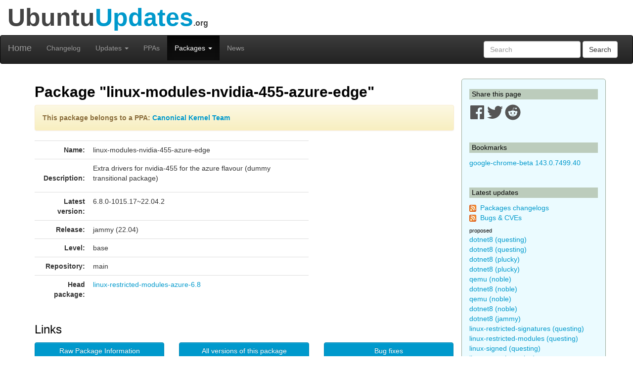

--- FILE ---
content_type: text/html; charset=utf-8
request_url: https://ubuntuupdates.org/package/canonical_kernel_team/jammy/main/base/linux-modules-nvidia-455-azure-edge
body_size: 6937
content:
<!DOCTYPE html>
<html lang="en">
  <head>
    <meta charset="utf-8">
    <meta http-equiv="X-UA-Compatible" content="IE=edge">
    <meta name="viewport" content="width=device-width, initial-scale=1">
    <title>UbuntuUpdates - Package &quot;linux-modules-nvidia-455-azure-edge&quot; (jammy 22.04)</title>
    <meta name="google-site-verification" content="BFbFSV05BmJR1srZ5Pt8VW8LDP3QfR--CgCjBs88XZY" />
    <meta name="yandex-verification" content="74eec0a7e2b43ae2" />

    <script>
      window.ga=window.ga||function(){(ga.q=ga.q||[]).push(arguments)};ga.l=+new Date;
      ga('create', 'UA-6527888-5', 'auto');
      ga('send', 'pageview');
    </script>
    <script async src='https://www.google-analytics.com/analytics.js'></script>

    <link rel="stylesheet" href="/assets/application-74f90320d6d30889fa5c9061362eb3eeb73a9c80f2af1c5ad3d6aecb175b9fd7.css" data-turbo-track="reload" />
    <script type="importmap" data-turbo-track="reload">{
  "imports": {
    "application": "/assets/application-6a8af3cc534a4ab679cab58bc99666b795b81eeefa513184bd4687d62430018d.js",
    "jquery": "https://code.jquery.com/jquery-3.6.0.min.js",
    "popper": "https://ga.jspm.io/npm:@popperjs/core@2.11.2/lib/index.js",
    "bootstrap": "/assets/bootstrap.min-59b9b71fc4545de6cbc252d15e5acbd21e410a6f4ebb92ed2807e832aab40baa.js",
    "@hotwired/turbo-rails": "/assets/turbo.min-4cfe7c6aaeb9120821760aa53763dff54fbc561e500da6482fc43c54c7384929.js",
    "@rails/ujs": "https://ga.jspm.io/npm:@rails/ujs@7.0.3-1/lib/assets/compiled/rails-ujs.js"
  }
}</script>
<link rel="modulepreload" href="/assets/application-6a8af3cc534a4ab679cab58bc99666b795b81eeefa513184bd4687d62430018d.js">
<link rel="modulepreload" href="https://code.jquery.com/jquery-3.6.0.min.js">
<link rel="modulepreload" href="https://ga.jspm.io/npm:@popperjs/core@2.11.2/lib/index.js">
<link rel="modulepreload" href="/assets/bootstrap.min-59b9b71fc4545de6cbc252d15e5acbd21e410a6f4ebb92ed2807e832aab40baa.js">
<link rel="modulepreload" href="/assets/turbo.min-4cfe7c6aaeb9120821760aa53763dff54fbc561e500da6482fc43c54c7384929.js">
<link rel="modulepreload" href="https://ga.jspm.io/npm:@rails/ujs@7.0.3-1/lib/assets/compiled/rails-ujs.js">
<script type="module">import "application"</script>

    <link href="/packages/latest_logs?dist=all+releases&noppa=1&format=atom" rel="alternate" title="ATOM" type="application/atom+xml" />
    <link href="/packages/latest_logs?dist=all+releases&noppa=1&format=rss" rel="alternate" title="RSS" type="application/rss+xml" />
    <meta name="csrf-param" content="authenticity_token" />
<meta name="csrf-token" content="totNU3f4I3xL5tAI7dQBTjj1xUm8DqGfKHk0OCuobdpywn01PE64tRbRZ70E0hBBqHNjqBolFFlwmeKOVtziSw" />
    

    <link rel="stylesheet" href="https://use.fontawesome.com/releases/v5.7.1/css/all.css" integrity="sha384-fnmOCqbTlWIlj8LyTjo7mOUStjsKC4pOpQbqyi7RrhN7udi9RwhKkMHpvLbHG9Sr" crossorigin="anonymous">

    <script defer data-api="https://plosible.vpsbenchmarks.com/api/event" data-domain="ubuntuupdates.org" src="/js/plausible.uupdates.js">
    </script>
  </head>


  <body class="uupdates packages full_url">


    <div class="container-fluid" id="top-header">
      <div class="row">
        <div class="col-md-12">Ubuntu<span style="color: #09C;">Updates</span><span style='font-size: 16px'>.org</span></div>
      </div>
    </div>

    <nav id='general-navbar' class="navbar navbar-inverse" role="navigation">
  <div class="container-fluid">
    <!-- Brand and toggle get grouped for better mobile display -->
    <div class="navbar-header">
      <button type="button" class="navbar-toggle collapsed" data-toggle="collapse" data-target="#bs-example-navbar-collapse-1">
        <span class="sr-only">Toggle navigation</span>
        <span class="icon-bar"></span>
        <span class="icon-bar"></span>
        <span class="icon-bar"></span>
      </button>
      <a class="navbar-brand" href="/" data-turbo="false">Home</a>
    </div>

    <!-- Collect the nav links, forms, and other content for toggling -->
    <div class="collapse navbar-collapse" id="bs-example-navbar-collapse-1">
      <ul class="nav navbar-nav">
        <li ><a href="/packages/latest_logs">Changelog</a></li>
        <li class="dropdown " >
  <a href="#" class="dropdown-toggle" data-toggle="dropdown" role="button" aria-expanded="false">Updates
    <span class="caret"></span></a>
  <ul class="dropdown-menu" role="menu">
    <li><a class="menulink" href="/package_logs?type=all">All</a></li><li><a class="menulink" href="/package_logs?type=dists&amp;vals=questing">Questing</a></li>
<li><a class="menulink" href="/package_logs?type=dists&amp;vals=plucky">Plucky</a></li>
<li><a class="menulink" href="/package_logs?type=dists&amp;vals=noble">Noble</a></li>
<li><a class="menulink" href="/package_logs?type=dists&amp;vals=jammy">Jammy</a></li>
<li><a class="menulink" href="/package_logs?type=dists&amp;vals=focal">Focal</a></li>
<li><a class="menulink" href="/package_logs?type=dists&amp;vals=bionic">Bionic</a></li>

  </ul>
</li>
        <li ><a href="/ppas">PPAs</a></li>
        <li class="dropdown active" >
  <a href="#" class="dropdown-toggle" data-toggle="dropdown" role="button" aria-expanded="false">Packages
    <span class="caret"></span></a>
  <ul class="dropdown-menu" role="menu">
    <li><a class="menulink" href="/package_metas/alphabetical">Alphabetical list</a></li>
<li><a class="menulink" href="/package_metas">Search</a></li>
<li><a class="menulink" href="/bugs">Bugs</a></li>

  </ul>
</li>
        <li ><a href="/posts">News</a></li>
      </ul>
      <form class="navbar-form navbar-right" action="/package_metas" accept-charset="UTF-8" method="get">
        <div class="form-group">
          <input type="text" name='q' class="form-control" placeholder="Search">
        </div>
        <button type="submit" class="btn btn-default">Search</button>
</form>    </div><!-- /.navbar-collapse -->
  </div><!-- /.container-fluid -->
</nav>


    <div class="container">

    <div class="row">
      <div id="maincol" class="col-md-9">

        <h1>Package "linux-modules-nvidia-455-azure-edge"</h1>

<div class="alert alert-warning">
<p><b>This package belongs to a PPA:
    <a  href='/ppa/canonical_kernel_team?dist=jammy'>Canonical Kernel Team</a></b></p>
</div>


<div class="row">
  <div class="col-md-8 col-xs-12">
    <table class="table" cellpadding=3 width=100%>
    <tr>
        <td width=110px align="right"><b>Name:</b></td>
        <td>linux-modules-nvidia-455-azure-edge
            
        </td>
    </tr>
    <tr>
        <td valign="top" align="right"><br><b>Description:</b></td>
        <td style="word-break: break-word;">
            <p>Extra drivers for nvidia-455 for the azure flavour (dummy transitional package)</p>
        </td>
    </tr>
    <tr>
        <td align="right"><b>Latest version:</b></td>
        <td>6.8.0-1015.17~22.04.2</td>
    </tr>
    <tr>
        <td align="right"><b>Release:</b></td>
        <td>jammy (22.04)</td>
    </tr>
    <tr>
        <td align="right"><b>Level:</b></td>
        <td>base</td>
    </tr>
    <tr>
        <td align="right"><b>Repository:</b></td>
        <td>main</td>
    </tr>
         <tr>
            <td align="right"><b>Head package:</b></td>
            <td><a title="linux-restricted-modules-azure-6.8 (jammy base main)" href="/package/canonical_kernel_team/jammy/main/base/linux-restricted-modules-azure-6.8">linux-restricted-modules-azure-6.8</a></td>
         </tr>
    </table>
  </div>
  <div class="col-md-4 col-xs-12">
  </div>
</div>

<h2>Links</h2>

<div class="row">
  <div class="col-xs-8 col-md-4">
        <div id="link_listfile_data">
            <a class="btn btn-primary listfile-button btn-block" role="button" href="/listfile_data/2684298">Raw Package Information</a>
        </div>
  </div>
  <div class="col-xs-8 col-md-4">
    <a class="btn btn-primary btn-block" role="button" href="/pm/linux-modules-nvidia-455-azure-edge">All versions of this package</a>
  </div>
  <div class="col-xs-8 col-md-4">
    <a class="btn btn-primary btn-block" role="button" href="/bugs?package_name=linux-modules-nvidia-455-azure-edge">Bug fixes</a>
  </div>
</div>

<br/>

<div class="row">
  <div class="col-xs-8 col-md-4">
    
  </div>
  <div class="col-xs-8 col-md-4">
    <a class="btn btn-primary btn-block" role="button" href="http://launchpad.net/~canonical-kernel-team/+archive/ppa/+packages">Repository home page</a>
  </div>
</div>
    <h2>Download "linux-modules-nvidia-455-azure-edge"</h2>
    <div class="row">
        <div class="col-xs-8 col-md-4 ">
            <a class="btn btn-warning btn-block" role="button" href="http://ppa.launchpad.net/canonical-kernel-team/ppa/ubuntu/pool/main/l/linux-restricted-modules-azure-6.8/linux-modules-nvidia-455-azure-edge_6.8.0-1015.17~22.04.2_i386.deb">32-bit deb package</a>
        </div>
        <div class="col-xs-8 col-md-4">
            <a class="btn btn-warning btn-block" role="button" href="http://ppa.launchpad.net/canonical-kernel-team/ppa/ubuntu/pool/main/l/linux-restricted-modules-azure-6.8/linux-modules-nvidia-455-azure-edge_6.8.0-1015.17~22.04.2_amd64.deb">64-bit deb package</a>
        </div>
        <div class="col-xs-8 col-md-4">
        <a class="btn btn-danger btn-block" style="width: 200px;" role="button" href="apt:linux-modules-nvidia-455-azure-edge">APT INSTALL</a>
        </div>
      </div>


<div id="listfile_data">
</div>

<br/>
<h2>Other versions of "linux-modules-nvidia-455-azure-edge" in Jammy</h2>

    <table class="table" width=100%>
      <tr><th class="table-header">Repository</th>
          <th class="table-header">Area</th>
          <th class="table-header">Version</th>
      </tr>
        <tr>
            <td>security</td>
            <td>restricted</td>
            <td><a title="linux-modules-nvidia-455-azure-edge (jammy security restricted)" href="/package/core/jammy/restricted/security/linux-modules-nvidia-455-azure-edge">6.8.0-1034.39~22.04.1</a></td>
        </tr>
        <tr>
            <td>updates</td>
            <td>restricted</td>
            <td><a title="linux-modules-nvidia-455-azure-edge (jammy updates restricted)" href="/package/core/jammy/restricted/updates/linux-modules-nvidia-455-azure-edge">6.8.0-1034.39~22.04.1</a></td>
        </tr>
        <tr>
            <td>proposed</td>
            <td>restricted</td>
            <td><a title="linux-modules-nvidia-455-azure-edge (jammy proposed restricted)" href="/package/core/jammy/restricted/proposed/linux-modules-nvidia-455-azure-edge">6.8.0-1036.42~22.04.1</a></td>
        </tr>
    </table>

<br>




<h2>Changelog</h2>
    <a name="6.8.0-1015.17~22.04.2"></a>
    <table class="table table-bordered" width=100%>
    <tr>
        <th class="table-header"><b>Version:&nbsp;</b>6.8.0-1015.17~22.04.2
        </th>
        <th class="table-header" align="right">2024-10-04 19:08:52 UTC
        </th>
    </tr>
    <tr>
        <td colspan=2>
            <tt style="word-break: break-word;"><p>&nbsp;linux-restricted-modules-azure-6.8 (6.8.0-1015.17~22.04.2) jammy; urgency=medium
<br />&nbsp;.
<br />&nbsp;&nbsp;&nbsp;* Main version: 6.8.0-1015.17~22.04.2
<br />&nbsp;.
</p></tt>
        </td>
    </tr>


    <tr><td colspan=2><a href="http://launchpad.net/~canonical-kernel-team/+archive/ppa/+files/linux-modules-nvidia-455-azure-edge_6.8.0-1014.16~22.04.1_6.8.0-1015.17~22.04.2.diff.gz">Source diff to previous version</a></td></tr>

    </table>
    <br/>
    <a name="6.8.0-1014.16~22.04.1"></a>
    <table class="table table-bordered" width=100%>
    <tr>
        <th class="table-header"><b>Version:&nbsp;</b>6.8.0-1014.16~22.04.1
        </th>
        <th class="table-header" align="right">2024-08-16 01:34:41 UTC
        </th>
    </tr>
    <tr>
        <td colspan=2>
            <tt style="word-break: break-word;"><p>&nbsp;linux-restricted-modules-azure-6.8 (6.8.0-1014.16~22.04.1) jammy; urgency=medium
<br />&nbsp;.
<br />&nbsp;&nbsp;&nbsp;* Main version: 6.8.0-1014.16~22.04.1
<br />&nbsp;.
<br />&nbsp;&nbsp;&nbsp;* Packaging resync (LP: #1786013)
<br />&nbsp;&nbsp;&nbsp;&nbsp;&nbsp;- [Packaging] update variants
<br />&nbsp;&nbsp;&nbsp;&nbsp;&nbsp;- [Packaging] debian/tracking-bug -- resync from main package
</p></tt>
        </td>
    </tr>


    <tr><td colspan=2><a href="http://launchpad.net/~canonical-kernel-team/+archive/ppa/+files/linux-modules-nvidia-455-azure-edge_6.8.0-1012.14~22.04.1_6.8.0-1014.16~22.04.1.diff.gz">Source diff to previous version</a></td></tr>
        <tr>
        <td colspan=2>
            <a name="6.8.0-1014.16~22.04.1-bugs"></a>
            <table>
                <tr>
                <td width=150><a href='https://bugs.launchpad.net/bugs/1786013'>1786013</a></td>
                <td>Packaging resync</td>
                </tr>
            </table>
        </td>
        </tr>

    </table>
    <br/>
    <a name="6.8.0-1012.14~22.04.1"></a>
    <table class="table table-bordered" width=100%>
    <tr>
        <th class="table-header"><b>Version:&nbsp;</b>6.8.0-1012.14~22.04.1
        </th>
        <th class="table-header" align="right">2024-07-30 04:11:23 UTC
        </th>
    </tr>
    <tr>
        <td colspan=2>
            <tt style="word-break: break-word;"><p>&nbsp;linux-restricted-modules-azure-6.8 (6.8.0-1012.14~22.04.1) jammy; urgency=medium
<br />&nbsp;.
<br />&nbsp;&nbsp;&nbsp;* Main version: 6.8.0-1012.14~22.04.1
<br />&nbsp;.
<br />&nbsp;&nbsp;&nbsp;* Packaging resync (LP: #1786013)
<br />&nbsp;&nbsp;&nbsp;&nbsp;&nbsp;- [Packaging] debian/tracking-bug -- resync from main package
</p></tt>
        </td>
    </tr>


    <tr><td colspan=2><a href="http://launchpad.net/~canonical-kernel-team/+archive/ppa/+files/linux-modules-nvidia-455-azure-edge_6.8.0-1010.10~22.04.1_6.8.0-1012.14~22.04.1.diff.gz">Source diff to previous version</a></td></tr>
        <tr>
        <td colspan=2>
            <a name="6.8.0-1012.14~22.04.1-bugs"></a>
            <table>
                <tr>
                <td width=150><a href='https://bugs.launchpad.net/bugs/1786013'>1786013</a></td>
                <td>Packaging resync</td>
                </tr>
            </table>
        </td>
        </tr>

    </table>
    <br/>
    <a name="6.8.0-1010.10~22.04.1"></a>
    <table class="table table-bordered" width=100%>
    <tr>
        <th class="table-header"><b>Version:&nbsp;</b>6.8.0-1010.10~22.04.1
        </th>
        <th class="table-header" align="right">2024-06-17 22:11:31 UTC
        </th>
    </tr>
    <tr>
        <td colspan=2>
            <tt style="word-break: break-word;"><p>&nbsp;linux-restricted-modules-azure-6.8 (6.8.0-1010.10~22.04.1) jammy; urgency=medium
<br />&nbsp;.
<br />&nbsp;&nbsp;&nbsp;* Main version: 6.8.0-1010.10~22.04.1
<br />&nbsp;.
<br />&nbsp;&nbsp;&nbsp;* Packaging resync (LP: #1786013)
<br />&nbsp;&nbsp;&nbsp;&nbsp;&nbsp;- [Packaging] debian/tracking-bug -- resync from main package
<br />&nbsp;.
</p></tt>
        </td>
    </tr>


    <tr><td colspan=2><a href="http://launchpad.net/~canonical-kernel-team/+archive/ppa/+files/linux-modules-nvidia-455-azure-edge_6.8.0-1008.8~22.04.1_6.8.0-1010.10~22.04.1.diff.gz">Source diff to previous version</a></td></tr>
        <tr>
        <td colspan=2>
            <a name="6.8.0-1010.10~22.04.1-bugs"></a>
            <table>
                <tr>
                <td width=150><a href='https://bugs.launchpad.net/bugs/1786013'>1786013</a></td>
                <td>Packaging resync</td>
                </tr>
            </table>
        </td>
        </tr>

    </table>
    <br/>
    <a name="6.8.0-1008.8~22.04.1"></a>
    <table class="table table-bordered" width=100%>
    <tr>
        <th class="table-header"><b>Version:&nbsp;</b>6.8.0-1008.8~22.04.1
        </th>
        <th class="table-header" align="right">2024-05-21 20:09:02 UTC
        </th>
    </tr>
    <tr>
        <td colspan=2>
            <tt style="word-break: break-word;"><p>&nbsp;linux-restricted-modules-azure-6.8 (6.8.0-1008.8~22.04.1) jammy; urgency=medium
<br />&nbsp;.
<br />&nbsp;&nbsp;&nbsp;* Main version: 6.8.0-1008.8~22.04.1
</p></tt>
        </td>
    </tr>


    

    </table>
    <br/>



        <br/>
        <hr/>

        <div style="text-align:center;margin-top:1.4em">
            <a href="/about">About</a>
            &nbsp;&nbsp;-&nbsp;&nbsp;
            Send Feedback to @ubuntu_updates
        </div>
      </div>


      <div id="sidebar" class="col-md-3">
          

<h3 class='sidebar'>Share this page</h3>

<a href="https://www.facebook.com/sharer/sharer.php?u=http%3A%2F%2Fubuntuupdates.org%2Fpackage%2Fcanonical_kernel_team%2Fjammy%2Fmain%2Fbase%2Flinux-modules-nvidia-455-azure-edge" target="_blank" rel="noopener">
  <svg xmlns="http://www.w3.org/2000/svg" viewBox="0 0 448 512" width="32" height="32" >
  <path fill="#555" d="M448 56.7v398.5c0 13.7-11.1 24.7-24.7 24.7H309.1V306.5h58.2l8.7-67.6h-67v-43.2c0-19.6 5.4-32.9 33.5-32.9h35.8v-60.5c-6.2-.8-27.4-2.7-52.2-2.7-51.6 0-87 31.5-87 89.4v49.9h-58.4v67.6h58.4V480H24.7C11.1 480 0 468.9 0 455.3V56.7C0 43.1 11.1 32 24.7 32h398.5c13.7 0 24.8 11.1 24.8 24.7z"/>
</svg>

</a>
<a href="https://twitter.com/intent/tweet/?text=UbuntuUpdates+-+Package+%22linux-modules-nvidia-455-azure-edge%22+%28jammy+22.04%29+by+%40ubuntu_updates&url=http%3A%2F%2Fubuntuupdates.org%2Fpackage%2Fcanonical_kernel_team%2Fjammy%2Fmain%2Fbase%2Flinux-modules-nvidia-455-azure-edge" target="_blank" rel="noopener">
  <svg xmlns="http://www.w3.org/2000/svg" viewBox="0 0 512 512" width="32" height="32">
  <path fill="#555" d="M459.37 151.716c.325 4.548.325 9.097.325 13.645 0 138.72-105.583 298.558-298.558 298.558-59.452 0-114.68-17.219-161.137-47.106 8.447.974 16.568 1.299 25.34 1.299 49.055 0 94.213-16.568 130.274-44.832-46.132-.975-84.792-31.188-98.112-72.772 6.498.974 12.995 1.624 19.818 1.624 9.421 0 18.843-1.3 27.614-3.573-48.081-9.747-84.143-51.98-84.143-102.985v-1.299c13.969 7.797 30.214 12.67 47.431 13.319-28.264-18.843-46.781-51.005-46.781-87.391 0-19.492 5.197-37.36 14.294-52.954 51.655 63.675 129.3 105.258 216.365 109.807-1.624-7.797-2.599-15.918-2.599-24.04 0-57.828 46.782-104.934 104.934-104.934 30.213 0 57.502 12.67 76.67 33.137 23.715-4.548 46.456-13.32 66.599-25.34-7.798 24.366-24.366 44.833-46.132 57.827 21.117-2.273 41.584-8.122 60.426-16.243-14.292 20.791-32.161 39.308-52.628 54.253z"/>
</svg>

</a>
<a href="https://reddit.com/submit?url=http%3A%2F%2Fubuntuupdates.org%2Fpackage%2Fcanonical_kernel_team%2Fjammy%2Fmain%2Fbase%2Flinux-modules-nvidia-455-azure-edge&title=UbuntuUpdates+-+Package+%22linux-modules-nvidia-455-azure-edge%22+%28jammy+22.04%29+by+%40ubuntu_updates" target="_blank" rel="noopener">
  <svg xmlns="http://www.w3.org/2000/svg" viewBox="0 0 512 512" width="32" height="32">
  <path fill="#555" d="M201.5 305.5c-13.8 0-24.9-11.1-24.9-24.6 0-13.8 11.1-24.9 24.9-24.9 13.6 0 24.6 11.1 24.6 24.9 0 13.6-11.1 24.6-24.6 24.6zM504 256c0 137-111 248-248 248S8 393 8 256 119 8 256 8s248 111 248 248zm-132.3-41.2c-9.4 0-17.7 3.9-23.8 10-22.4-15.5-52.6-25.5-86.1-26.6l17.4-78.3 55.4 12.5c0 13.6 11.1 24.6 24.6 24.6 13.8 0 24.9-11.3 24.9-24.9s-11.1-24.9-24.9-24.9c-9.7 0-18 5.8-22.1 13.8l-61.2-13.6c-3-.8-6.1 1.4-6.9 4.4l-19.1 86.4c-33.2 1.4-63.1 11.3-85.5 26.8-6.1-6.4-14.7-10.2-24.1-10.2-34.9 0-46.3 46.9-14.4 62.8-1.1 5-1.7 10.2-1.7 15.5 0 52.6 59.2 95.2 132 95.2 73.1 0 132.3-42.6 132.3-95.2 0-5.3-.6-10.8-1.9-15.8 31.3-16 19.8-62.5-14.9-62.5zM302.8 331c-18.2 18.2-76.1 17.9-93.6 0-2.2-2.2-6.1-2.2-8.3 0-2.5 2.5-2.5 6.4 0 8.6 22.8 22.8 87.3 22.8 110.2 0 2.5-2.2 2.5-6.1 0-8.6-2.2-2.2-6.1-2.2-8.3 0zm7.7-75c-13.6 0-24.6 11.1-24.6 24.9 0 13.6 11.1 24.6 24.6 24.6 13.8 0 24.9-11.1 24.9-24.6 0-13.8-11-24.9-24.9-24.9z"/>
</svg>

</a>




<br/><br/>
<h3 class='sidebar'>Bookmarks</h3>
    <a title="google-chrome-beta (stable base main)" href="/package/google_chrome/stable/main/base/google-chrome-beta">google-chrome-beta 143.0.7499.40</a>
    <br/>

<br/>
<h3 class='sidebar'>Latest updates</h3>
<p><img src="/assets/feed-icon-14x14-0e386933fff46df0b25de6f534cc387a7728412ce56715e1dd1fddd67cb00beb.png" />&nbsp;
<a href="/packages/latest_logs?dist=all+releases&noppa=1&format=atom" rel="alternate" title="ATOM" type="application/atom+xml" >Packages changelogs</a>
<br/><img src="/assets/feed-icon-14x14-0e386933fff46df0b25de6f534cc387a7728412ce56715e1dd1fddd67cb00beb.png" />&nbsp;
<a href="/bugs.atom">Bugs &amp; CVEs</a>
</p>

<h4 class='smallmargin'>proposed</h4>
    <a style="text-decoration:none" title="dotnet8 (questing proposed universe)" href="/package/core/questing/universe/proposed/dotnet8">dotnet8 (questing)</a>
    <br>
    <a style="text-decoration:none" title="dotnet8 (questing proposed main)" href="/package/core/questing/main/proposed/dotnet8">dotnet8 (questing)</a>
    <br>
    <a style="text-decoration:none" title="dotnet8 (plucky proposed universe)" href="/package/core/plucky/universe/proposed/dotnet8">dotnet8 (plucky)</a>
    <br>
    <a style="text-decoration:none" title="dotnet8 (plucky proposed main)" href="/package/core/plucky/main/proposed/dotnet8">dotnet8 (plucky)</a>
    <br>
    <a style="text-decoration:none" title="qemu (noble proposed universe)" href="/package/core/noble/universe/proposed/qemu">qemu (noble)</a>
    <br>
    <a style="text-decoration:none" title="dotnet8 (noble proposed universe)" href="/package/core/noble/universe/proposed/dotnet8">dotnet8 (noble)</a>
    <br>
    <a style="text-decoration:none" title="qemu (noble proposed main)" href="/package/core/noble/main/proposed/qemu">qemu (noble)</a>
    <br>
    <a style="text-decoration:none" title="dotnet8 (noble proposed main)" href="/package/core/noble/main/proposed/dotnet8">dotnet8 (noble)</a>
    <br>
    <a style="text-decoration:none" title="dotnet8 (jammy proposed main)" href="/package/core/jammy/main/proposed/dotnet8">dotnet8 (jammy)</a>
    <br>
    <a style="text-decoration:none" title="linux-restricted-signatures (questing proposed restricted)" href="/package/core/questing/restricted/proposed/linux-restricted-signatures">linux-restricted-signatures (questing)</a>
    <br>
    <a style="text-decoration:none" title="linux-restricted-modules (questing proposed restricted)" href="/package/core/questing/restricted/proposed/linux-restricted-modules">linux-restricted-modules (questing)</a>
    <br>
    <a style="text-decoration:none" title="linux-signed (questing proposed main)" href="/package/core/questing/main/proposed/linux-signed">linux-signed (questing)</a>
    <br>
    <a style="text-decoration:none" title="linux-meta (questing proposed main)" href="/package/core/questing/main/proposed/linux-meta">linux-meta (questing)</a>
    <br>
    <a style="text-decoration:none" title="linux (questing proposed main)" href="/package/core/questing/main/proposed/linux">linux (questing)</a>
    <br>
    <a style="text-decoration:none" title="libreoffice (plucky proposed universe)" href="/package/core/plucky/universe/proposed/libreoffice">libreoffice (plucky)</a>
    <br>
    <a style="text-decoration:none" title="libreoffice (plucky proposed main)" href="/package/core/plucky/main/proposed/libreoffice">libreoffice (plucky)</a>
    <br>
    <a style="text-decoration:none" title="apparmor (questing proposed universe)" href="/package/core/questing/universe/proposed/apparmor">apparmor (questing)</a>
    <br>
    <a style="text-decoration:none" title="libreoffice (questing proposed universe)" href="/package/core/questing/universe/proposed/libreoffice">libreoffice (questing)</a>
    <br>
    <a style="text-decoration:none" title="libreoffice (questing proposed main)" href="/package/core/questing/main/proposed/libreoffice">libreoffice (questing)</a>
    <br>
    <a style="text-decoration:none" title="apparmor (questing proposed main)" href="/package/core/questing/main/proposed/apparmor">apparmor (questing)</a>
    <br>
    <a style="text-decoration:none" title="netplan.io (questing proposed main)" href="/package/core/questing/main/proposed/netplan.io">netplan.io (questing)</a>
    <br>
    <a style="text-decoration:none" title="netplan.io (plucky proposed main)" href="/package/core/plucky/main/proposed/netplan.io">netplan.io (plucky)</a>
    <br>
    <a style="text-decoration:none" title="netplan.io (noble proposed main)" href="/package/core/noble/main/proposed/netplan.io">netplan.io (noble)</a>
    <br>
<h4 class='smallmargin'>updates</h4>
    <a style="text-decoration:none" title="openjdk-19 (jammy updates universe)" href="/package/core/jammy/universe/updates/openjdk-19">openjdk-19 (jammy)</a>
    <br>
    <a style="text-decoration:none" title="openvpn (questing updates main)" href="/package/core/questing/main/updates/openvpn">openvpn (questing)</a>
    <br>
    <a style="text-decoration:none" title="cups (questing updates main)" href="/package/core/questing/main/updates/cups">cups (questing)</a>
    <br>
    <a style="text-decoration:none" title="openvpn (plucky updates main)" href="/package/core/plucky/main/updates/openvpn">openvpn (plucky)</a>
    <br>
    <a style="text-decoration:none" title="cups (plucky updates main)" href="/package/core/plucky/main/updates/cups">cups (plucky)</a>
    <br>
    <a style="text-decoration:none" title="openvpn (noble updates main)" href="/package/core/noble/main/updates/openvpn">openvpn (noble)</a>
    <br>
<h4 class='smallmargin'>security</h4>
    <a style="text-decoration:none" title="openjdk-19 (jammy security universe)" href="/package/core/jammy/universe/security/openjdk-19">openjdk-19 (jammy)</a>
    <br>
<p><i>See <a href="/package_logs">all</a>
</i></p>

<h3 class='sidebar'>PPA updates</h3>
<p><img src="/assets/feed-icon-14x14-0e386933fff46df0b25de6f534cc387a7728412ce56715e1dd1fddd67cb00beb.png" />&nbsp;
<a href="/ppas.atom">PPAs</a>
</p>

    <a style="text-decoration:none" title="nginx-nr-agent (base nginx) - Nginx from nginx.org" href="/package/nginx_from_nginx.org/bionic/nginx/base/nginx-nr-agent">nginx-nr-agent (bionic)</a>
    <br>
    <a style="text-decoration:none" title="linux-restricted-modules (base main) - Canonical Kernel Team" href="/package/canonical_kernel_team/noble/main/base/linux-restricted-modules">linux-restricted-modules (noble)</a>
    <br>
    <a style="text-decoration:none" title="linux-signed (base main) - Canonical Kernel Team" href="/package/canonical_kernel_team/noble/main/base/linux-signed">linux-signed (noble)</a>
    <br>
    <a style="text-decoration:none" title="linux-signed-hwe-6.17 (base main) - Canonical Kernel Team" href="/package/canonical_kernel_team/noble/main/base/linux-signed-hwe-6.17">linux-signed-hwe-6.17 (noble)</a>
    <br>
    <a style="text-decoration:none" title="linux-meta (base main) - Canonical Kernel Team" href="/package/canonical_kernel_team/noble/main/base/linux-meta">linux-meta (noble)</a>
    <br>
    <a style="text-decoration:none" title="linux-generate (base main) - Canonical Kernel Team" href="/package/canonical_kernel_team/noble/main/base/linux-generate">linux-generate (noble)</a>
    <br>
    <a style="text-decoration:none" title="linux (base main) - Canonical Kernel Team" href="/package/canonical_kernel_team/noble/main/base/linux">linux (noble)</a>
    <br>
    <a style="text-decoration:none" title="linux-restricted-modules-hwe-6.17 (base main) - Canonical Kernel Team" href="/package/canonical_kernel_team/noble/main/base/linux-restricted-modules-hwe-6.17">linux-restricted-modules-hwe-6.17 (noble)</a>
    <br>
    <a style="text-decoration:none" title="linux-generate-hwe-6.17 (base main) - Canonical Kernel Team" href="/package/canonical_kernel_team/noble/main/base/linux-generate-hwe-6.17">linux-generate-hwe-6.17 (noble)</a>
    <br>
    <a style="text-decoration:none" title="linux-meta-hwe-6.17 (base main) - Canonical Kernel Team" href="/package/canonical_kernel_team/noble/main/base/linux-meta-hwe-6.17">linux-meta-hwe-6.17 (noble)</a>
    <br>
    <a style="text-decoration:none" title="linux-hwe-6.17 (base main) - Canonical Kernel Team" href="/package/canonical_kernel_team/noble/main/base/linux-hwe-6.17">linux-hwe-6.17 (noble)</a>
    <br>
    <a style="text-decoration:none" title="google-chrome-canary (base main) - Google Chrome" href="/package/google_chrome/stable/main/base/google-chrome-canary">google-chrome-canary (stable)</a>
    <br>
    <a style="text-decoration:none" title="code-insiders (base main) - VSCode" href="/package/vscode/stable/main/base/code-insiders">code-insiders (stable)</a>
    <br>
    <a style="text-decoration:none" title="vivaldi-stable (base main) - Vivaldi" href="/package/vivaldi/stable/main/base/vivaldi-stable">vivaldi-stable (stable)</a>
    <br>
    <a style="text-decoration:none" title="linux-restricted-signatures (base main) - Canonical Kernel Team" href="/package/canonical_kernel_team/questing/main/base/linux-restricted-signatures">linux-restricted-signatures (questing)</a>
    <br>
    <a style="text-decoration:none" title="linux-signed (base main) - Canonical Kernel Team" href="/package/canonical_kernel_team/questing/main/base/linux-signed">linux-signed (questing)</a>
    <br>
    <a style="text-decoration:none" title="linux-restricted-modules (base main) - Canonical Kernel Team" href="/package/canonical_kernel_team/questing/main/base/linux-restricted-modules">linux-restricted-modules (questing)</a>
    <br>
    <a style="text-decoration:none" title="linux-meta (base main) - Canonical Kernel Team" href="/package/canonical_kernel_team/questing/main/base/linux-meta">linux-meta (questing)</a>
    <br>
    <a style="text-decoration:none" title="linux-generate (base main) - Canonical Kernel Team" href="/package/canonical_kernel_team/questing/main/base/linux-generate">linux-generate (questing)</a>
    <br>
    <a style="text-decoration:none" title="linux (base main) - Canonical Kernel Team" href="/package/canonical_kernel_team/questing/main/base/linux">linux (questing)</a>
    <br>
    <a style="text-decoration:none" title="pgpool2 (base main) - Postgresql" href="/package/postgresql/jammy-pgdg/main/base/pgpool2">pgpool2 (jammy-pgdg)</a>
    <br>
    <a style="text-decoration:none" title="linux-restricted-signatures (base main) - Canonical Kernel Team" href="/package/canonical_kernel_team/jammy/main/base/linux-restricted-signatures">linux-restricted-signatures (jammy)</a>
    <br>
    <a style="text-decoration:none" title="opera-stable (base non-free) - Opera" href="/package/opera/stable/non-free/base/opera-stable">opera-stable (stable)</a>
    <br>
    <a style="text-decoration:none" title="vivaldi-snapshot (base main) - Vivaldi" href="/package/vivaldi/stable/main/base/vivaldi-snapshot">vivaldi-snapshot (stable)</a>
    <br>
    <a style="text-decoration:none" title="antigravity (base main) - Google Antigravity" href="/package/google_antigravity/antigravity-debian/main/base/antigravity">antigravity (antigravity-debian)</a>
    <br>
    <a style="text-decoration:none" title="firefox (base upstream) - Mint Upstream" href="/package/mint_upstream/vera/upstream/base/firefox">firefox (vera)</a>
    <br>
    <a style="text-decoration:none" title="code (base main) - VSCode" href="/package/vscode/stable/main/base/code">code (stable)</a>
    <br>
    <a style="text-decoration:none" title="opera-developer (base non-free) - Opera" href="/package/opera/stable/non-free/base/opera-developer">opera-developer (stable)</a>
    <br>
    <a style="text-decoration:none" title="firefox (base upstream) - Mint Upstream" href="/package/mint_upstream/xia/upstream/base/firefox">firefox (xia)</a>
    <br>
    <a style="text-decoration:none" title="firefox (base upstream) - Mint Upstream" href="/package/mint_upstream/wilma/upstream/base/firefox">firefox (wilma)</a>
    <br>
<p><i>See <a href="/package_logs?type=ppas&amp;vals=all">all</a>
</i></p>
<br>

      </div>

    </div> <!-- row -->

    </div> <!-- container -->

  </body>
</html>


--- FILE ---
content_type: application/javascript
request_url: https://ubuntuupdates.org/assets/application-6a8af3cc534a4ab679cab58bc99666b795b81eeefa513184bd4687d62430018d.js
body_size: 385
content:
// Configure your import map in config/importmap.rb. Read more: https://github.com/rails/importmap-rails
import "popper"
import "jquery"
import "bootstrap"
import "@hotwired/turbo-rails"

import Rails from '@rails/ujs';
Rails.start();

$(document).on('turbo:load', () => {
  console.debug("UUpdates page is ready!");
});

$(document).on('turbo:load', () => {
  $('#general-navbar').affix({
    offset: {
      top: 58
    }
  });
});

$(document).on('turbo:load', () => {
  $('.listfile-button').on('click', (e) => {
    e.preventDefault();
    var link = e.currentTarget;
    var url = $(link).attr('href');
    $.get(url, (data) => {
      $('#listfile_data').html(data);
      $('#link_listfile_data a').attr('disabled', true);
    }, 'html');
  });
});

$(document).on('turbo:load', function() {
  if (typeof(ga) === "function") {
    ga("set", "location", location.pathname);
    ga("send", "pageview");
  }
})

$(document).on('turbo:load', function() {
  setTimeout(() => {
    plausible('pageview');
  }, 250);
})
;


--- FILE ---
content_type: text/plain
request_url: https://www.google-analytics.com/j/collect?v=1&_v=j102&a=667111201&t=pageview&_s=1&dl=https%3A%2F%2Fubuntuupdates.org%2Fpackage%2Fcanonical_kernel_team%2Fjammy%2Fmain%2Fbase%2Flinux-modules-nvidia-455-azure-edge&ul=en-us%40posix&dt=UbuntuUpdates%20-%20Package%20%22linux-modules-nvidia-455-azure-edge%22%20(jammy%2022.04)&sr=1280x720&vp=1280x720&_u=IEBAAEABAAAAACAAI~&jid=722142820&gjid=1233041291&cid=28471582.1764366774&tid=UA-6527888-5&_gid=919983015.1764366774&_r=1&_slc=1&z=1987552061
body_size: -451
content:
2,cG-B861SQP9N4

--- FILE ---
content_type: application/javascript; charset=utf-8
request_url: https://ga.jspm.io/npm:@popperjs/core@2.11.2/lib/index.js
body_size: 398
content:
export{afterMain,afterRead,afterWrite,auto,basePlacements,beforeMain,beforeRead,beforeWrite,bottom,clippingParents,end,left,main,modifierPhases,placements,popper,read,reference,right,start,top,variationPlacements,viewport,write}from"./enums.js";import"./modifiers/index.js";export{c as createPopperBase,p as popperGenerator}from"../_/897c4c2b.js";export{createPopper}from"./popper.js";export{createPopper as createPopperLite}from"./popper-lite.js";export{default as detectOverflow}from"./utils/detectOverflow.js";export{default as applyStyles}from"./modifiers/applyStyles.js";export{default as arrow}from"./modifiers/arrow.js";export{default as computeStyles}from"./modifiers/computeStyles.js";export{default as eventListeners}from"./modifiers/eventListeners.js";export{default as flip}from"./modifiers/flip.js";export{default as hide}from"./modifiers/hide.js";export{default as offset}from"./modifiers/offset.js";export{default as popperOffsets}from"./modifiers/popperOffsets.js";export{default as preventOverflow}from"./modifiers/preventOverflow.js";import"./dom-utils/getCompositeRect.js";import"./dom-utils/getBoundingClientRect.js";import"./dom-utils/instanceOf.js";import"./dom-utils/getWindow.js";import"../_/e51e657b.js";import"./dom-utils/getNodeScroll.js";import"./dom-utils/getWindowScroll.js";import"./dom-utils/getHTMLElementScroll.js";import"./dom-utils/getNodeName.js";import"./dom-utils/getWindowScrollBarX.js";import"./dom-utils/getDocumentElement.js";import"./dom-utils/isScrollParent.js";import"./dom-utils/getComputedStyle.js";import"./dom-utils/getLayoutRect.js";import"./dom-utils/listScrollParents.js";import"./dom-utils/getParentNode.js";import"./dom-utils/getOffsetParent.js";import"../_/d701c63c.js";import"../_/985e7012.js";import"./dom-utils/getViewportRect.js";import"./dom-utils/getDocumentRect.js";import"../_/9916e5c6.js";import"../_/13c87038.js";import"../_/dfd1fe90.js";import"./utils/getMainAxisFromPlacement.js";import"../_/3824239d.js";import"../_/f85c0f5f.js";import"./utils/getOppositePlacement.js";import"./utils/getOppositeVariationPlacement.js";import"./utils/computeAutoPlacement.js";
